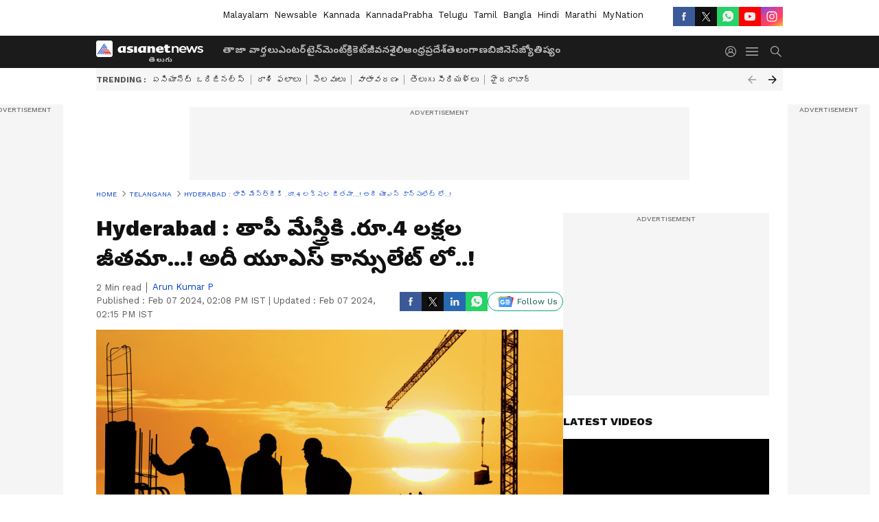

--- FILE ---
content_type: text/html; charset=utf-8
request_url: https://www.google.com/recaptcha/api2/aframe
body_size: 266
content:
<!DOCTYPE HTML><html><head><meta http-equiv="content-type" content="text/html; charset=UTF-8"></head><body><script nonce="PtwJjndttiS0s0jt44lWGA">/** Anti-fraud and anti-abuse applications only. See google.com/recaptcha */ try{var clients={'sodar':'https://pagead2.googlesyndication.com/pagead/sodar?'};window.addEventListener("message",function(a){try{if(a.source===window.parent){var b=JSON.parse(a.data);var c=clients[b['id']];if(c){var d=document.createElement('img');d.src=c+b['params']+'&rc='+(localStorage.getItem("rc::a")?sessionStorage.getItem("rc::b"):"");window.document.body.appendChild(d);sessionStorage.setItem("rc::e",parseInt(sessionStorage.getItem("rc::e")||0)+1);localStorage.setItem("rc::h",'1768607696335');}}}catch(b){}});window.parent.postMessage("_grecaptcha_ready", "*");}catch(b){}</script></body></html>

--- FILE ---
content_type: application/javascript; charset=utf-8
request_url: https://fundingchoicesmessages.google.com/f/AGSKWxUZCKWR5lr_Pq0OJF7OppdfIxSCblzQkdYbu25MP_nfQ7h2uNe7sWxm8pmCOB0w9BiBmj8ITy4h6HdDkv4u5aUINvxiVn6xmHdhxT019T9xQmf1Bhig5Wct2urvJLrtvoE6pZ8AsN5_OfDuKNn6lA6B_qMLz3Xyq54-vyx8blmaHbwstZMq0xA1wa2H/_/728x90-/realmedia_mjx_-web-advert-/showadcode./ads-pd.
body_size: -1290
content:
window['7d264de4-74b8-4165-a06b-c682ac293cbf'] = true;